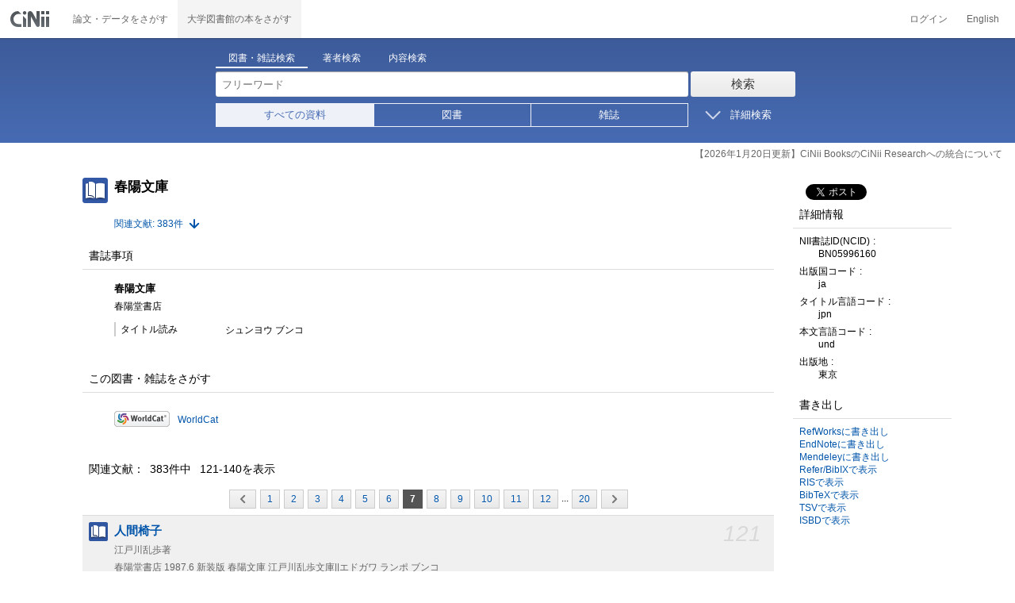

--- FILE ---
content_type: text/html;charset=UTF-8
request_url: https://ci.nii.ac.jp/ncid/BN05996160?p=7
body_size: 10447
content:
<!DOCTYPE html>
<html lang="ja" itemscope itemtype="http://schema.org/Book">
<head>
<script type="text/javascript" src="/books/js/preview.js?V171012"></script>
<script type="text/javascript" src="/books/js/elinklist_disclosure.js?V141104"></script>
	<meta http-equiv="content-type" content="text/html; charset=utf-8" />
	<meta http-equiv="X-UA-Compatible" content="IE=edge,chrome=1" />
	<meta http-equiv="content-style-type" content="text/css" />
	<meta http-equiv="content-script-type" content="text/javascript" />
	<meta name="viewport" content="width=device-width,user-scalable=no" />
	<meta name="format-detection" content="telephone=no">
	<link rel="stylesheet" type="text/css" href="/books/style/slick.css?V190423">
	<link rel="stylesheet" type="text/css" href="/books/style/slick-theme.css?V190423">
	<link rel="stylesheet" type="text/css" href="/books/style/slick-ext.css?V190423">
	<link rel="shortcut icon" href="/books/images/favicon.ico" type="image/vnd.microsoft.icon" />
	<link href="/books/style/cinii.css?V20251017" rel="stylesheet" type="text/css" />
	<script type="text/javascript" src="/books/js/jquery-3.7.1.min.js"></script>
	<script type="text/javascript" src="/books/js/bootstrap.min.js"></script>
	<script type="text/javascript" src="/books/js/cinii.js?V151027"></script>
	<script type="text/javascript" src="/books/js/html5shiv-printshiv.min.js"></script>
	<script type="text/javascript" src="/books/js/respond.min.js"></script>
	<script type="text/javascript" src="/books/js/common.js?V240716"></script>
	<script type="text/javascript" src="/books/js/changeDisplayMode.js?V190913"></script>
	<script type="text/javascript" src="/books/js/transferParameterCir.js?240724"></script>
	<script async src="https://www.googletagmanager.com/gtag/js?id=G-5YXF8KWH9K"></script>
	<link rel="search" type="application/opensearchdescription+xml" title="CiNii Books" href="/books/opensearch/description.xml" />
	<link rel="search" type="application/opensearchdescription+xml" title="CiNii Books - Exact title match" href="/books/opensearch/exact-title.xml" />
	<link rel="search" type="application/opensearchdescription+xml" title="CiNii Books - Author Search" href="/books/opensearch/author.xml" />
	<!--[if IE 8.0]>
	<link rel="stylesheet" type="text/css" href="/books/style/cinii-ie8.css?V151112">
	<![endif]-->

	<title>CiNii 図書 - 春陽文庫</title>
	<link rel="meta" type="application/rdf+xml" title="RDF" href="/ncid/BN05996160.rdf" />
	<link rel="meta" type="application/json" title="JSON-LD 1.0" href="/ncid/BN05996160.json" />
	<link rel="canonical" href="https://ci.nii.ac.jp/ncid/BN05996160" />
	<link rel="amphtml" href="https://ci.nii.ac.jp/ncid/BN05996160.amp" />
	<meta name="dc.title" content="春陽文庫" />
	<meta name="dc.publisher" content="春陽堂書店" />
	<meta name="dc.type" content="book" />
	<meta name="citation_abstract_html_url" content="https://ci.nii.ac.jp/ncid/BN05996160" />
	<meta property="og:title" content="CiNii 図書 - 春陽文庫" />
	<meta property="og:description" content="春陽文庫  春陽堂書店" />
	<meta property="og:type" content="book" />
	<meta property="og:url" content="https://ci.nii.ac.jp/ncid/BN05996160" />
	<meta property="og:site_name" content="CiNii Books" />
	<meta property="fb:admins" content="701886930" />
	<meta name="twitter:card" content="summary" />
	<meta name="twitter:site" content="@cinii_jp" />
	<meta itemprop="name" content="CiNii 図書 - 春陽文庫" />
 	<script type="application/ld+json">
 	{
 	 	"@context": "http://schema.org",
 	 	"@type": "Article",
 	 	"name": "春陽文庫",
 	 	"publisher": {
 	 		"@type":"Organization",
 	 		"name": "春陽堂書店"
 	 	},
 	 	"url": "https://ci.nii.ac.jp/ncid/BN05996160",
 	 	"headline": "春陽文庫"
 	}
 	</script></head>
<body class="books detail with_sidenavi">

<nav class="navbar navbar-header">
	<div class="navbar-topcontent">
		<a href="/books/" id="system_ci_jp" class="navbar-brand headerlogo">CiNii 国立情報学研究所 学術情報ナビゲータ[サイニィ]</a>

		<!--トグルボタンの設置-->
		<button type="button" class="navbar-toggle button-menu collapsed" data-toggle="collapse" data-target="#nav-content">
			メニュー
		</button>
		
		<button type="button" class="navbar-toggle button-search collapsed" data-toggle="collapse" data-target="#searchbox">
			検索
		</button>
	</div><!-- end of div.navbar-topcontent -->

	<div id="nav-content" class="collapse navbar-collapse headermenu">
		<ul class="nav navbar-nav menu-service-list">
			<li><a href="https://cir.nii.ac.jp/" onclick="return transferParameterCir(this, 'https://cir.nii.ac.jp', true, 'cir');" class="menu-service-item"><div>論文・データをさがす</div></a></li>
			<li class="active"><a href="/books/"  class="menu-service-item"><div>大学図書館の本をさがす</div></a></li>
		</ul>

		<ul class="nav navbar-nav menu-utility-list">

					<li><a href="https://auth.cir.nii.ac.jp/user/auth/login?contentsServer=BOOKS" class="menu-utility-item">ログイン</a></li>

			<li><a href="/ncid/BN05996160?p=7&amp;l=en" class="menu-utility-item">English</a></li>

		</ul>
	</div><!-- end of div#nav-content -->
</nav><!-- end of nav.navbar-header -->
	
	<div class="container body-wrap">
	

<div id="searchbox" class="searchbox">

	<div class="book_search searchFormContainer">
		
		<div id ="searchformcontents" class="searchformcontents container-fluid">
			<div class="searchboxheader row">
				
				<div class="col-xs-12 col-sm-10 col-sm-offset-2">
					<div class="tab_index">
						<ul class="tab_index_list">
							<li class="tab_index_item tab_index_item-active">
								<a id="tab-book_search" class="tab-index-content" href="javascript:void(0);" >図書・雑誌検索</a>
							</li>
							<li class=" tab_index_item">
								<a id="tab-author_search" class="tab-index-content" href="javascript:void(0);">著者検索</a>
							</li>
							<li class=" tab_index_item">
								<a id="tab-content_search" class="tab-index-content" href="javascript:void(0);">内容検索</a>
							</li>
						</ul>
					</div>
				</div>
			</div>
			
			<form id="searchbooksform" name="searchbooksform" action="/books/search" method="get" onsubmit="return searchBooks(this, false);">
				<input type="hidden" name="advanced" id="hidden_advanced" value="false" />
				<input type="hidden" name="count" id="hidden_count" value="20" />
				<input type="hidden" name="sortorder" id="hidden_sortorder" value="3" />			
				<div class="row form-tabcontent form-books">

					<div class="col-xs-12 col-sm-10 col-sm-offset-2">
						<div class="row row-textform">
							<div class="col-xs-9 col-sm-9 col-form">
								<input type="text" name="q" id="freetextbox" class="main_srchterm searchforminput" value="" onkeypress="return submitByEnter(this);" placeholder="フリーワード" />
							</div>
							<div class="col-xs-3 col-sm-3">
								<button class="btn searchbtn" id="book_srchbtn_nrml" alt="検索" value="" onclick="return searchBooks(this.form, false);" type="submit">検索</button>
							</div>
							
						</div>
					</div>
					
					<div class="col-xs-12 col-sm-10 col-sm-offset-2">
						<div class="row filter_radiobtnbox">
							<div class="col-xs-12 col-sm-9 filter_segmentControl">
								<div class="row">
									<div class="col-xs-12 col-sm-2 filter_radiobtnbox-segmentarea1">
										<label for="filter_all_advanced" class="segment1 checked"><input type="radio" name="type" value="0" id="filter_all_advanced" checked="checked" />すべての資料</label>
									</div>
									<div class="col-xs-12 col-sm-3 filter_radiobtnbox-segmentarea2">
										<label for="filter_fulltext_advanced" class="segment2"><input type="radio" name="type" value="1" id="filter_fulltext_advanced"  />図書</label>
									</div>
									<div class="col-xs-12 col-sm-7 filter_radiobtnbox-segmentarea3">
										<label for="filter_includeLinks_advanced" class="segment3"><input type="radio" name="type" value="2" id="filter_includeLinks_advanced" />雑誌</label>
									</div>
								</div>
							</div>
							<div class="col-xs-12 col-sm-3 advsearchbtn-area">
								<a id="btn-toggle-advsearch-top" class="btn-toggle-advsearch collapsed" data-toggle="collapse" data-target="#advanced_search"><span class="btn-toggle-advsearch-label">詳細検索</span></a>
							</div>
						</div>
					</div>
					
					<div id="advanced_search" class="col-xs-12 col-sm-12 advanced_search">
						<div class="row">
							<div class="col-xs-12 col-sm-12">
								<div class="row row-textform">
									<div class="col-xs-12 col-sm-2 searchformlabel"><label for="sopt1">タイトル</label></div>
									<div class="col-xs-12 col-sm-5 col-form"><input type="text" id="sopt1" name="title" class="searchforminput" onkeypress="return submitByEnter(this);" value="" /></div>
									<div class="col-xs-12 col-sm-5 col-form advinput_chk">
										<label for="exact_title"><input type="checkbox" class="cb" id="exact_title" name="title_exact" value="true" >タイトル完全一致</label>
										<label for="include_utl"><input type="checkbox" class="cb" id="include_utl" name="include_utl" value="true" >統一タイトルを含む</label>
									</div>
								</div>
							</div>
							<div class="col-xs-12 col-sm-12">
								<div class="row row-textform">
									<div class="col-xs-12 col-sm-2 searchformlabel"><label for="sopt2">著者名</label></div>
									<div class="col-xs-12 col-sm-5 col-form"><input type="text" id="sopt2" name="author" class="searchforminput" onkeypress="return submitByEnter(this);" value="" /></div>
									<div class="col-xs-12 col-sm-5 col-form advinput_chk">
										<label for="include_alias" class="customCB"><input type="checkbox" class="cb" id="include_alias" name="include_alias" value="true" >別名を含む</label>
									</div>
								</div>
							</div>
							<div class="col-xs-12 col-sm-4">
								<div class="row row-textform">
									<div class="col-xs-12 col-sm-6 searchformlabel"><label for="sopt3">著者ID</label></div>
									<div class="col-xs-12 col-sm-6 col-form"><input type="text" id="sopt3" name="authorid" class="searchforminput" onkeypress="return submitByEnter(this);" value="" /></div>
								</div>
							</div>
							<div class="col-xs-12 col-sm-4">
								<div class="row row-textform">
									<div class="col-xs-12 col-sm-5 searchformlabel"><label for="sopt4">統一タイトルID</label></div>
									<div class="col-xs-12 col-sm-7 col-form"><input type="text" id="sopt4" name="utid" class="searchforminput" onkeypress="return submitByEnter(this);" value="" /></div>
								</div>
							</div>
							<div class="col-xs-12 col-sm-4">
								<div class="row row-textform">
									<div class="col-xs-12 col-sm-5 searchformlabel"><label for="sopt5">出版者</label></div>
									<div class="col-xs-12 col-sm-7 col-form"><input type="text" id="sopt5" name="publisher" class="searchforminput" onkeypress="return submitByEnter(this);" value="" /></div>
								</div>
							</div>
							<div class="col-xs-12 col-sm-4">
								<div class="row row-textform">
									<div class="col-xs-12 col-sm-6 searchformlabel"><label for="sopt6">ISBN</label></div>
									<div class="col-xs-12 col-sm-6 col-form"><input type="text" id="sopt6" name="isbn" class="searchforminput" onkeypress="return submitByEnter(this);" value="" /></div>
								</div>
							</div>
							<div class="col-xs-12 col-sm-4">
								<div class="row row-textform">
									<div class="col-xs-12 col-sm-5 searchformlabel"><label for="sopt7">ISSN</label></div>
									<div class="col-xs-12 col-sm-7 col-form"><input type="text" id="sopt7" name="issn" class="searchforminput" onkeypress="return submitByEnter(this);" value="" /></div>
								</div>
							</div>
							<div class="col-xs-12 col-sm-4">
								<div class="row row-textform">
									<div class="col-xs-12 col-sm-5 searchformlabel"><label for="sopt8">NCID</label></div>
									<div class="col-xs-12 col-sm-7 col-form"><input type="text" id="sopt8" name="ncid" class="searchforminput" onkeypress="return submitByEnter(this);" value="" /></div>
								</div>
							</div>
							<div class="col-xs-12 col-sm-4">
								<div class="row row-textform">
									<div class="col-xs-12 col-sm-6 searchformlabel"><label for="sopt9">件名</label></div>
									<div class="col-xs-12 col-sm-6 col-form"><input type="text" id="sopt9" name="subject" class="searchforminput" onkeypress="return submitByEnter(this);" value="" /></div>
								</div>
							</div>
							<div class="col-xs-12 col-sm-4">
								<div class="row row-textform">
									<div class="col-xs-12 col-sm-5 searchformlabel"><label for="sopt10">分類</label></div>
									<div class="col-xs-12 col-sm-7 col-form"><input type="text" id="sopt10" name="clas" class="searchforminput" onkeypress="return submitByEnter(this);" value="" /></div>
								</div>
							</div>
							<div class="col-xs-12 col-sm-4">
								<div class="row row-textform">
									<div class="col-xs-12 col-sm-5 searchformlabel"><label for="sopt11">注記</label></div>
									<div class="col-xs-12 col-sm-7 col-form"><input type="text" id="sopt11" name="note" class="searchforminput" onkeypress="return submitByEnter(this);" value="" /></div>
								</div>
							</div>
							<div class="col-xs-12 col-sm-4">
								<div class="row row-textform">
									<div class="col-xs-12 col-sm-6 searchformlabel"><label for="slct-typecode-gmd">資料種別</label></div>
									<div class="col-xs-12 col-sm-6 col-form">
										<select name="gmd" class="slct-typecode searchforminput" id="slct-typecode-gmd">
											<option value="">すべての資料種別</option>
											<option value="_">図書・雑誌</option>
											<option value="a">地図資料</option>
											<option value="b">文字資料（点字）</option>
											<option value="c">楽譜（印刷）</option>
											<option value="d">文字資料（書写資料）</option>
											<option value="e">地図（書写資料）</option>
											<option value="f">楽譜（書写資料）</option>
											<option value="g">静止画像（投影）</option>
											<option value="h">マイクロ形態</option>
											<option value="k">静止画像（非投影）</option>
											<option value="m">映画</option>
											<option value="s">録音資料（音楽）</option>
											<option value="t">録音資料（非音楽）</option>
											<option value="v">ビデオレコード</option>
											<option value="w">機械可読データファイル</option>
											<option value="x">3次元工芸品,自然の事物</option>
											<option value="y">キット</option>
										</select>
									</div>
								</div>
							</div>
							<div class="col-xs-12 col-sm-4">
								<div class="row row-textform">
									<div class="col-xs-12 col-sm-5 searchformlabel"><label for="sopt13">言語種別</label></div>
									<div class="col-xs-12 col-sm-7 col-form">
										<div class="langControls">
										<span class="langselect">
											<select name="lang1" class="slct-langcode searchforminput">
												<option value="">すべての言語</option>
												<option value="jpn">日本語</option>
												<option value="eng">英語</option>
												<option value="ger">ドイツ語</option>
												<option value="fre">フランス語</option>
												<option value="chi">中国語</option>
												<option value="rus">ロシア語</option>
												<option value="spa">スペイン語</option>
												<option value="ita">イタリア語</option>
												<option value="kor">韓国・朝鮮語</option>
												<option value="ara">アラビア語</option>
											</select>
										</span>
										<span class="langcode"><input type="text" id="sopt13" name="lang" class="searchforminput" onkeypress="return submitByEnter(this);" value="" placeholder="コード" /></span>	
										</div>
									</div>
								</div>
							</div>
							<div class="col-xs-12 col-sm-4">
								<div class="row row-textform">
									<div class="col-xs-12 col-sm-5 searchformlabel"><label for="sopt14">出版年</label></div>
									<div class="col-xs-12 col-sm-7 ">
										<input type="text" id="sopt14" name="year_from" class="degreeconferment_year" onkeypress="return submitByEnter(this);" maxlength="4" value="" />
										<span class="unit">年から</span>
										<input type="text" id="sopt14-2" name="year_to" class="degreeconferment_year" maxlength="4" onkeypress="return submitByEnter(this);" value="" />
										<span class="unit">年まで</span>
									</div>
								</div>
							</div>
							<div class="col-xs-12 col-sm-4">
								<div class="row row-textform">
									<div class="col-xs-12 col-sm-6 searchformlabel"><label for="sopt15">図書館ID</label></div>
									<div class="col-xs-12 col-sm-6 col-form"><input type="text" id="sopt15" name="fano" class="searchforminput" onkeypress="return submitByEnter(this);" value="" /></div>
								</div>
							</div>
							<div class="col-xs-12 col-sm-4">
								<div class="row row-textform">
									<div class="col-xs-12 col-sm-5 searchformlabel"><label for="sopt16">機関ID</label></div>
									<div class="col-xs-12 col-sm-7 "><input type="text" id="sopt16" name="kid" class="searchforminput" onkeypress="return submitByEnter(this);" value="" /></div>
								</div>
							</div>
							<div class="col-xs-12 col-sm-4">
								<div class="row row-textform">
									<div class="col-xs-12 col-sm-5 searchformlabel"><label for="sopt17">地域</label></div>
									<div class="col-xs-12 col-sm-7 col-form">
										<select name="area" class="slct-kencode searchforminput" id="sopt17">
											<option value="">すべての地域</option>
											<option value="01" class="ken">北海道</option>
											<option value="02 03 04 05 06 07 " class="region">東北地方</option>
											<option value="02" class="ken">青森</option>
											<option value="03" class="ken">岩手</option>
											<option value="04" class="ken">宮城</option>
											<option value="05" class="ken">秋田</option>
											<option value="06" class="ken">山形</option>
											<option value="07" class="ken">福島</option>
											<option value="08 09 10 11 12 13 14 " class="region">関東地方</option>
											<option value="08" class="ken">茨城</option>
											<option value="09" class="ken">栃木</option>
											<option value="10" class="ken">群馬</option>
											<option value="11" class="ken">埼玉</option>
											<option value="12" class="ken">千葉</option>
											<option value="13" class="ken">東京</option>
											<option value="14" class="ken">神奈川</option>
											<option value="15 16 17 18 19 20 " class="region">北陸・甲信越地方</option>
											<option value="15" class="ken">新潟</option>
											<option value="16" class="ken">富山</option>
											<option value="17" class="ken">石川</option>
											<option value="18" class="ken">福井</option>
											<option value="19" class="ken">山梨</option>
											<option value="20" class="ken">長野</option>
											<option value="21 22 23 24 " class="region">東海地方</option>
											<option value="21" class="ken">岐阜</option>
											<option value="22" class="ken">静岡</option>
											<option value="23" class="ken">愛知</option>
											<option value="24" class="ken">三重</option>
											<option value="25 26 27 28 29 30 " class="region">関西地方</option>
											<option value="25" class="ken">滋賀</option>
											<option value="26" class="ken">京都</option>
											<option value="27" class="ken">大阪</option>
											<option value="28" class="ken">兵庫</option>
											<option value="29" class="ken">奈良</option>
											<option value="30" class="ken">和歌山</option>
											<option value="31 32 33 34 35 36 37 38 39 " class="region">中国・四国地方</option>
											<option value="31" class="ken">鳥取</option>
											<option value="32" class="ken">島根</option>
											<option value="33" class="ken">岡山</option>
											<option value="34" class="ken">広島</option>
											<option value="35" class="ken">山口</option>
											<option value="36" class="ken">徳島</option>
											<option value="37" class="ken">香川</option>
											<option value="38" class="ken">愛媛</option>
											<option value="39" class="ken">高知</option>
											<option value="40 41 42 43 44 45 46 47 " class="region">九州・沖縄地方</option>
											<option value="40" class="ken">福岡</option>
											<option value="41" class="ken">佐賀</option>
											<option value="42" class="ken">長崎</option>
											<option value="43" class="ken">熊本</option>
											<option value="44" class="ken">大分</option>
											<option value="45" class="ken">宮崎</option>
											<option value="46" class="ken">鹿児島</option>
											<option value="47" class="ken">沖縄</option>
											<option value="151 152 153 " class="region">アジア地域</option>
											<option value="151" class="ken">韓国</option>
											<option value="152" class="ken">中国</option>
											<option value="153" class="ken">タイ</option>
											<option value="254 255 256 257 258 259 260 261 " class="region">ヨーロッパ地域</option>
											<option value="254" class="ken">イギリス</option>
											<option value="255" class="ken">ドイツ</option>
											<option value="256" class="ken">スイス</option>
											<option value="257" class="ken">フランス</option>
											<option value="258" class="ken">ベルギー</option>
											<option value="259" class="ken">オランダ</option>
											<option value="260" class="ken">スウェーデン</option>
											<option value="261" class="ken">ノルウェー</option>
											<option value="362 " class="region">北米地域</option>
											<option value="362" class="ken">アメリカ</option>
											<option value="__" class="region">その他海外</option>
										</select>
									</div>
								</div>
							</div>
							
							<div class="col-xs-12 col-sm-12">
								<div class="row row-textform">
									<div class="col-xs-12 col-sm-2 searchformlabel"></div>
									<div class="col-xs-12 col-sm-10 col-form advinput_chk chk-keep-condition">
										<label for="chk_keep_condition"><input name="keep_condition" class="cb" id="chk_keep_condition" type="checkbox" value="true"  />図書館ID・機関ID・地域を記憶する</label>
										<input name="update_keep" type="hidden" value="true">
										<script type="text/javascript">
											//<![CDATA[
												document.write("<label for=\"script_r2k_advanced\"><input type=\"checkbox\" class=\"cb\" id=\"script_r2k_advanced\"/>ローマ字をカナに変換 </label>");
											//]]>
										</script>
									</div>
								</div>
							</div>
						
							<div class="col-xs-12 visible-xs-block text-center">
								<button class="btn searchbtn" onclick="return searchBooks(this.form, false);" type="submit">検索</button>
							</div>
	
							<div id="btn-toggle-advsearch-bottom" class="col-xs-12 visible-xs-block advsearchbtn-area">
								<a class="btn-toggle-advsearch collapsed" data-toggle="collapse" data-target="#advanced_search"><span class="btn-toggle-advsearch-label">閉じる</span></a>
							</div>
						</div>
					</div>
				</div>
			</form>			<form id="searchnamesform" name="searchnamesform" action="/books/author" method="get" onsubmit="return searchNames(this, false);">
				<input type="hidden" name="count" value="20" />
				<input type="hidden" name="sortorder" value="2" />
				<div class="row form-tabcontent form-author">
					<div class="col-xs-12 col-sm-10 col-sm-offset-2">
						<div class="row row-textform">
							<div class="col-xs-9 col-sm-9 col-form">
								<input type="text" name="name" id="authname_textbox" class="main_srchterm searchforminput" onkeypress="return submitByEnter(this);" value="" placeholder="著者名" />
							</div>
							<div class="col-xs-3 col-sm-3">
								<button class="btn searchbtn" onclick="return searchNames(this.form, false);" type="submit">検索</button>
							</div>
						</div>
					</div>
				</div>
			</form>
			<form id="searchcontentsform" name="searchcontentsform" action="/books/contents" method="get" onsubmit="return searchContents(this, false);">
				<input type="hidden" name="count" value="20" >
				<input type="hidden" name="sortorder" value="3" >
				<div class="row form-tabcontent form-content">
					<div class="col-xs-12 col-sm-10 col-sm-offset-2">
						<div class="row row-textform">
							<div class="col-xs-9 col-sm-9 col-form">
								<input type="text" name="contents" id="contents_textbox" class="main_srchterm searchforminput" onkeypress="return submitByEnter(this);" value="" placeholder="フリーワード" />
							</div>
							<div class="col-xs-3 col-sm-3">
								<button class="btn searchbtn" onclick="return searchContents(this.form, false);" type="submit">検索</button>
							</div>
						</div>
					</div>
				</div>
			</form>
		</div>		
	</div>
</div>
<script type="text/javascript" src="/books/js/searchbox_disclosure.js?V240716"></script>
<script type="text/javascript" src="/books/js/utils.js?V190913"></script>
<script type="text/javascript">
	window.initSearchBox('book', false);
</script>
		<div class="servicestop_information"><div id="servicestop_information">
<ul><li><a href="https://support.nii.ac.jp/ja/cir/cib_integration">【2026年1月20日更新】CiNii BooksのCiNii Researchへの統合について</a></li>
</ul>
</div>

</div>

		<div class="container-hasSubnav">	
			<div class="maincontents">
				<div id="itemdatatext"  class="itemdatatext">
					<div class="itemheading paperdata">

						<h1 class="book_class entry-title">
							<span>春陽文庫</span>
						</h1>

						<div  id="authors" class="authorsContainer hidden-xs">
							<ul>
							</ul>
						</div><!-- end of div#authors -->
						
						<div id="numofrelateditem">
							<ul>
								<li class="referencelink"><a href="#ref">関連文献: 383件</a></li>
							</ul>
						</div>
					</div><!-- end of div.itemheading -->

					
					<div class="sectionofdata visible-xs">
						<h2 class="heading">著者</h2>
						<div class="authorsContainer">
							<ul class="row">
							</ul>
						</div>
					</div><!-- end of div.sectionofdata -->

					<div class="sectionofdata">
						<h2 class="heading">書誌事項</h2>
						<div class="dataContainer bibliographicdata">
							<p class="bblp-title trd">春陽文庫</p>
							<p class="bblp-author al"></p>
							<p class="bblp-series ptbtr-ptbno"></p>
							<p class="bblp-publish publ-pubdt">春陽堂書店</p>
							<ul class="bblp-vols vlsr clearfix">

							</ul>
							<p class="bblp-type gmd"></p>

							<dl class="bblp-othertitle trr lowlv-section">
								<dt>タイトル読み</dt>
								<dd>
									<p>シュンヨウ ブンコ</p>
								</dd>
							</dl>
						</div>
					</div><!-- end of div.sectionofdata -->

					<div class="sectionofdata" id="srch_fulltext">
						<h2 class="heading">この図書・雑誌をさがす</h2>
						<div class="dataContainer externallink" id="externallink">
							<ul class="clearfix">
								<li class="externallinkL worldcat" style="background:transparent url('/books/images/exbanner-worldcat.png') left  no-repeat;"><a target="_blank" href="https://search.worldcat.org/search?q=%E6%98%A5%E9%99%BD%E6%96%87%E5%BA%AB" onclick="gtag('event', 'click', {'event_category': 'access', 'event_action': 'click', 'event_label': 'Search-WorldCat'});">WorldCat</a></li>
							</ul>
						</div>
					</div><!-- end of div.sectionofdata -->




					<div class="sectionofdata">
						<div class="listheading">
							<h2 id="ref" class="heading">関連文献：&ensp;383件中 &ensp;121-140を表示</h2>


	<div class="paging paging-top">
		<ul class="paginglist">

			<li class="pagingitem visible-xs-inline"><a href="/ncid/BN05996160?p=1" class="paging_first btn pagingbtn" title="先頭へ"><span class="iconlabel"></span></a></li>
			<li class="pagingitem"><a href="/ncid/BN05996160?p=6" class="paging_prev btn pagingbtn" rel="prev" title="前へ"><span class="iconlabel"></span></a></li>

			<li class="pagingitem hidden-xs"><a href="/ncid/BN05996160?p=1" class="btn pagingbtn">1</a></li>

			<li class="pagingitem hidden-xs"><a href="/ncid/BN05996160?p=2" class="btn pagingbtn">2</a></li>
			<li class="pagingitem hidden-xs"><a href="/ncid/BN05996160?p=3" class="btn pagingbtn">3</a></li>
			<li class="pagingitem hidden-xs"><a href="/ncid/BN05996160?p=4" class="btn pagingbtn">4</a></li>
			<li class="pagingitem hidden-xs"><a href="/ncid/BN05996160?p=5" class="btn pagingbtn">5</a></li>
			<li class="pagingitem hidden-xs"><a href="/ncid/BN05996160?p=6" class="btn pagingbtn">6</a></li>
			<li class="pagingitem hidden-xs"><span class="btn pagingbtn currentpage">7</span></li>
			<li class="pagingitem hidden-xs"><a href="/ncid/BN05996160?p=8" class="btn pagingbtn">8</a></li>
			<li class="pagingitem hidden-xs"><a href="/ncid/BN05996160?p=9" class="btn pagingbtn">9</a></li>
			<li class="pagingitem hidden-xs"><a href="/ncid/BN05996160?p=10" class="btn pagingbtn">10</a></li>
			<li class="pagingitem hidden-xs"><a href="/ncid/BN05996160?p=11" class="btn pagingbtn">11</a></li>
			<li class="pagingitem hidden-xs"><a href="/ncid/BN05996160?p=12" class="btn pagingbtn">12</a></li>

			<li class="pagingitem hidden-xs">...</li>

			<li class="pagingitem hidden-xs"><a href="/ncid/BN05996160?p=20" class="btn pagingbtn">20</a></li>

			<li class="pagingitem visible-xs-inline"><span class="pagingIndicator">7&ensp;/&ensp;20</span></li>

			<li class="pagingitem"><a href="/ncid/BN05996160?p=8" class="paging_next btn pagingbtn" rel="next" title="次へ"><span class="iconlabel"></span></a></li>
			<li class="pagingitem visible-xs-inline"><a href="/ncid/BN05996160?p=20" class="paging_end btn pagingbtn" title="最後へ"><span class="iconlabel"></span></a></li>
		
		</ul>
	</div>
	<!--end of div.paging-->
						</div>
						<div class="listContainer related-article_list">
							<ul>
								<li class="oddline">
									<div class="listitem xfolkentry">	
										<div class="list_number hidden-xs">121</div>
										<dl class="book_class">
											<dt class="item_mainTitle item_title trd">
												<a href="/ncid/BN1444208X" class="taggedlink">人間椅子</a>
											</dt>
											<dd>
												<p class="item_subData item_authordata">江戸川乱歩著</p>
												<p class="item_data item_publishdata">
													<span class="pblc">春陽堂書店</span>
													<span class="pblcdt">1987.6</span>
													<span class="ed">新装版</span>
													<span class="ptblt-nmetc">春陽文庫
江戸川乱歩文庫||エドガワ ランポ ブンコ</span>
												</p>
												<p class="item_data item_bibotherdata">
													
												</p>
												<p class="item_data item_librarynum">所蔵館11館</p>
											</dd>
										</dl>
									</div><!--end of div.listitem-->
								</li>
								<li class="evenline">
									<div class="listitem xfolkentry">	
										<div class="list_number hidden-xs">122</div>
										<dl class="book_class">
											<dt class="item_mainTitle item_title trd">
												<a href="/ncid/BN14440823" class="taggedlink">パノラマ島奇談</a>
											</dt>
											<dd>
												<p class="item_subData item_authordata">江戸川乱歩著</p>
												<p class="item_data item_publishdata">
													<span class="pblc">春陽堂書店</span>
													<span class="pblcdt">1987.6</span>
													<span class="ed">新装版</span>
													<span class="ptblt-nmetc">春陽文庫
江戸川乱歩文庫||エドガワ ランポ ブンコ</span>
												</p>
												<p class="item_data item_bibotherdata">
													
												</p>
												<p class="item_data item_librarynum">所蔵館14館</p>
											</dd>
										</dl>
									</div><!--end of div.listitem-->
								</li>
								<li class="oddline">
									<div class="listitem xfolkentry">	
										<div class="list_number hidden-xs">123</div>
										<dl class="book_class">
											<dt class="item_mainTitle item_title trd">
												<a href="/ncid/BN14440481" class="taggedlink">陰獣</a>
											</dt>
											<dd>
												<p class="item_subData item_authordata">江戸川乱歩著</p>
												<p class="item_data item_publishdata">
													<span class="pblc">春陽堂書店</span>
													<span class="pblcdt">1987.6</span>
													<span class="ed">新装版</span>
													<span class="ptblt-nmetc">春陽文庫
江戸川乱歩文庫||エドガワ ランポ ブンコ</span>
												</p>
												<p class="item_data item_bibotherdata">
													
												</p>
												<p class="item_data item_librarynum">所蔵館13館</p>
											</dd>
										</dl>
									</div><!--end of div.listitem-->
								</li>
								<li class="evenline">
									<div class="listitem xfolkentry">	
										<div class="list_number hidden-xs">124</div>
										<dl class="book_class">
											<dt class="item_mainTitle item_title trd">
												<a href="/ncid/BN14417526" class="taggedlink">屋根裏の散歩者</a>
											</dt>
											<dd>
												<p class="item_subData item_authordata">江戸川乱歩著</p>
												<p class="item_data item_publishdata">
													<span class="pblc">春陽堂書店</span>
													<span class="pblcdt">1987.6</span>
													<span class="ed">新装版</span>
													<span class="ptblt-nmetc">春陽文庫
江戸川乱歩文庫||エドガワ ランポ ブンコ</span>
												</p>
												<p class="item_data item_bibotherdata">
													
												</p>
												<p class="item_data item_librarynum">所蔵館11館</p>
											</dd>
										</dl>
									</div><!--end of div.listitem-->
								</li>
								<li class="oddline">
									<div class="listitem xfolkentry">	
										<div class="list_number hidden-xs">125</div>
										<dl class="book_class">
											<dt class="item_mainTitle item_title trd">
												<a href="/ncid/BN14417413" class="taggedlink">黄金仮面</a>
											</dt>
											<dd>
												<p class="item_subData item_authordata">江戸川乱歩著</p>
												<p class="item_data item_publishdata">
													<span class="pblc">春陽堂書店</span>
													<span class="pblcdt">1987.9</span>
													<span class="ed">新装版</span>
													<span class="ptblt-nmetc">春陽文庫
江戸川乱歩文庫||エドガワ ランポ ブンコ</span>
												</p>
												<p class="item_data item_bibotherdata">
													
												</p>
												<p class="item_data item_librarynum">所蔵館11館</p>
											</dd>
										</dl>
									</div><!--end of div.listitem-->
								</li>
								<li class="evenline">
									<div class="listitem xfolkentry">	
										<div class="list_number hidden-xs">126</div>
										<dl class="book_class">
											<dt class="item_mainTitle item_title trd">
												<a href="/ncid/BN14417173" class="taggedlink">吸血鬼</a>
											</dt>
											<dd>
												<p class="item_subData item_authordata">江戸川乱歩著</p>
												<p class="item_data item_publishdata">
													<span class="pblc">春陽堂書店</span>
													<span class="pblcdt">1987.9</span>
													<span class="ed">新装版</span>
													<span class="ptblt-nmetc">春陽文庫
江戸川乱歩文庫||エドガワ ランポ ブンコ</span>
												</p>
												<p class="item_data item_bibotherdata">
													
												</p>
												<p class="item_data item_librarynum">所蔵館10館</p>
											</dd>
										</dl>
									</div><!--end of div.listitem-->
								</li>
								<li class="oddline">
									<div class="listitem xfolkentry">	
										<div class="list_number hidden-xs">127</div>
										<dl class="book_class">
											<dt class="item_mainTitle item_title trd">
												<a href="/ncid/BC1189159X" class="taggedlink">実録西郷隆盛</a>
											</dt>
											<dd>
												<p class="item_subData item_authordata">一色次郎著</p>
												<p class="item_data item_publishdata">
													<span class="pblc">春陽堂書店</span>
													<span class="pblcdt">1987.10</span>
													
													<span class="ptblt-nmetc">春陽文庫
2685</span>
												</p>
												<p class="item_data item_bibotherdata">
													
												</p>
												<p class="item_data item_librarynum">所蔵館1館</p>
											</dd>
										</dl>
									</div><!--end of div.listitem-->
								</li>
								<li class="evenline">
									<div class="listitem xfolkentry">	
										<div class="list_number hidden-xs">128</div>
										<dl class="book_class">
											<dt class="item_mainTitle item_title trd">
												<a href="/ncid/BA73489630" class="taggedlink">猟奇の果</a>
											</dt>
											<dd>
												<p class="item_subData item_authordata">江戸川乱歩著</p>
												<p class="item_data item_publishdata">
													<span class="pblc">春陽堂書店</span>
													<span class="pblcdt">1987.8</span>
													
													<span class="ptblt-nmetc">春陽文庫
1870 . 江戸川乱歩文庫||エドガワ ランポ ブンコ</span>
												</p>
												<p class="item_data item_bibotherdata">
													<span class="vlsr">: 新装</span>
												</p>
												<p class="item_data item_librarynum">所蔵館3館</p>
											</dd>
										</dl>
									</div><!--end of div.listitem-->
								</li>
								<li class="oddline">
									<div class="listitem xfolkentry">	
										<div class="list_number hidden-xs">129</div>
										<dl class="book_class">
											<dt class="item_mainTitle item_title trd">
												<a href="/ncid/BA64413627" class="taggedlink">若さま隠密帳</a>
											</dt>
											<dd>
												<p class="item_subData item_authordata">颯手達治著</p>
												<p class="item_data item_publishdata">
													<span class="pblc">春陽堂書店</span>
													<span class="pblcdt">1987.3</span>
													
													<span class="ptblt-nmetc">春陽文庫
</span>
												</p>
												<p class="item_data item_bibotherdata">
													<span class="vlsr">改装版</span>
												</p>
												<p class="item_data item_librarynum">所蔵館2館</p>
											</dd>
										</dl>
									</div><!--end of div.listitem-->
								</li>
								<li class="evenline">
									<div class="listitem xfolkentry">	
										<div class="list_number hidden-xs">130</div>
										<dl class="book_class">
											<dt class="item_mainTitle item_title trd">
												<a href="/ncid/BA31294001" class="taggedlink">若さま昼寝隠密</a>
											</dt>
											<dd>
												<p class="item_subData item_authordata">颯手達治著</p>
												<p class="item_data item_publishdata">
													<span class="pblc">春陽堂書店</span>
													<span class="pblcdt">1987.1</span>
													
													<span class="ptblt-nmetc">春陽文庫
</span>
												</p>
												<p class="item_data item_bibotherdata">
													
												</p>
												
											</dd>
										</dl>
									</div><!--end of div.listitem-->
								</li>
								<li class="oddline">
									<div class="listitem xfolkentry">	
										<div class="list_number hidden-xs">131</div>
										<dl class="book_class">
											<dt class="item_mainTitle item_title trd">
												<a href="/ncid/BA30533639" class="taggedlink">三角館の恐怖</a>
											</dt>
											<dd>
												<p class="item_subData item_authordata">江戸川乱歩著</p>
												<p class="item_data item_publishdata">
													<span class="pblc">春陽堂書店</span>
													<span class="pblcdt">1987.4</span>
													<span class="ed">新装版</span>
													<span class="ptblt-nmetc">春陽文庫
江戸川乱歩文庫||エドガワ ランポ ブンコ</span>
												</p>
												<p class="item_data item_bibotherdata">
													
												</p>
												<p class="item_data item_librarynum">所蔵館7館</p>
											</dd>
										</dl>
									</div><!--end of div.listitem-->
								</li>
								<li class="evenline">
									<div class="listitem xfolkentry">	
										<div class="list_number hidden-xs">132</div>
										<dl class="book_class">
											<dt class="item_mainTitle item_title trd">
												<a href="/ncid/BA31293858" class="taggedlink">うきぐさ浪人</a>
											</dt>
											<dd>
												<p class="item_subData item_authordata">陣出達朗著</p>
												<p class="item_data item_publishdata">
													<span class="pblc">春陽堂書店</span>
													<span class="pblcdt">1986.7</span>
													
													<span class="ptblt-nmetc">春陽文庫
</span>
												</p>
												<p class="item_data item_bibotherdata">
													<span class="vlsr">上 , 下</span>
												</p>
												
											</dd>
										</dl>
									</div><!--end of div.listitem-->
								</li>
								<li class="oddline">
									<div class="listitem xfolkentry">	
										<div class="list_number hidden-xs">133</div>
										<dl class="book_class">
											<dt class="item_mainTitle item_title trd">
												<a href="/ncid/BA31293698" class="taggedlink">江戸上方同心双六</a>
											</dt>
											<dd>
												<p class="item_subData item_authordata">島田一男著</p>
												<p class="item_data item_publishdata">
													<span class="pblc">春陽堂書店</span>
													<span class="pblcdt">1986.12</span>
													
													<span class="ptblt-nmetc">春陽文庫
</span>
												</p>
												<p class="item_data item_bibotherdata">
													
												</p>
												<p class="item_data item_librarynum">所蔵館1館</p>
											</dd>
										</dl>
									</div><!--end of div.listitem-->
								</li>
								<li class="evenline">
									<div class="listitem xfolkentry">	
										<div class="list_number hidden-xs">134</div>
										<dl class="book_class">
											<dt class="item_mainTitle item_title trd">
												<a href="/ncid/BN14382589" class="taggedlink">縁切寺千一夜</a>
											</dt>
											<dd>
												<p class="item_subData item_authordata">陣出達朗著</p>
												<p class="item_data item_publishdata">
													<span class="pblc">春陽堂書店</span>
													<span class="pblcdt">1984.12</span>
													
													<span class="ptblt-nmetc">春陽文庫
</span>
												</p>
												<p class="item_data item_bibotherdata">
													
												</p>
												<p class="item_data item_librarynum">所蔵館1館</p>
											</dd>
										</dl>
									</div><!--end of div.listitem-->
								</li>
								<li class="oddline">
									<div class="listitem xfolkentry">	
										<div class="list_number hidden-xs">135</div>
										<dl class="book_class">
											<dt class="item_mainTitle item_title trd">
												<a href="/ncid/BB15247755" class="taggedlink">自殺の部屋</a>
											</dt>
											<dd>
												<p class="item_subData item_authordata">島田一男著</p>
												<p class="item_data item_publishdata">
													<span class="pblc">春陽堂書店</span>
													<span class="pblcdt">1961.7</span>
													
													<span class="ptblt-nmetc">春陽文庫
</span>
												</p>
												<p class="item_data item_bibotherdata">
													
												</p>
												<p class="item_data item_librarynum">所蔵館1館</p>
											</dd>
										</dl>
									</div><!--end of div.listitem-->
								</li>
								<li class="evenline">
									<div class="listitem xfolkentry">	
										<div class="list_number hidden-xs">136</div>
										<dl class="book_class">
											<dt class="item_mainTitle item_title trd">
												<a href="/ncid/BA72457956" class="taggedlink">暗く重き復讐 : 邪馬台国殺人事件</a>
											</dt>
											<dd>
												<p class="item_subData item_authordata">黒木曜之助著</p>
												<p class="item_data item_publishdata">
													<span class="pblc">春陽堂書店</span>
													<span class="pblcdt">1984.7</span>
													
													<span class="ptblt-nmetc">春陽文庫
</span>
												</p>
												<p class="item_data item_bibotherdata">
													
												</p>
												<p class="item_data item_librarynum">所蔵館1館</p>
											</dd>
										</dl>
									</div><!--end of div.listitem-->
								</li>
								<li class="oddline">
									<div class="listitem xfolkentry">	
										<div class="list_number hidden-xs">137</div>
										<dl class="book_class">
											<dt class="item_mainTitle item_title trd">
												<a href="/ncid/BA54585240" class="taggedlink">ほおずき大尽</a>
											</dt>
											<dd>
												<p class="item_subData item_authordata"></p>
												<p class="item_data item_publishdata">
													<span class="pblc">春陽堂書店</span>
													<span class="pblcdt">1973.9</span>
													
													<span class="ptblt-nmetc">春陽文庫
人形佐七捕物帳全集 / 横溝正史著||ニンギョウ サシチ トリモノチョウ ゼンシュウ ; 1</span>
												</p>
												<p class="item_data item_bibotherdata">
													
												</p>
												<p class="item_data item_librarynum">所蔵館1館</p>
											</dd>
										</dl>
									</div><!--end of div.listitem-->
								</li>
								<li class="evenline">
									<div class="listitem xfolkentry">	
										<div class="list_number hidden-xs">138</div>
										<dl class="book_class">
											<dt class="item_mainTitle item_title trd">
												<a href="/ncid/BA49335572" class="taggedlink">使途不明金 : 国税査察官</a>
											</dt>
											<dd>
												<p class="item_subData item_authordata">太田俊夫著</p>
												<p class="item_data item_publishdata">
													<span class="pblc">春陽堂書店</span>
													<span class="pblcdt">1984.4</span>
													
													<span class="ptblt-nmetc">春陽文庫
2556</span>
												</p>
												<p class="item_data item_bibotherdata">
													
												</p>
												<p class="item_data item_librarynum">所蔵館1館</p>
											</dd>
										</dl>
									</div><!--end of div.listitem-->
								</li>
								<li class="oddline">
									<div class="listitem xfolkentry">	
										<div class="list_number hidden-xs">139</div>
										<dl class="book_class">
											<dt class="item_mainTitle item_title trd">
												<a href="/ncid/BA39227267" class="taggedlink">くらやみ婿</a>
											</dt>
											<dd>
												<p class="item_subData item_authordata">横溝正史著</p>
												<p class="item_data item_publishdata">
													<span class="pblc">春陽堂書店</span>
													<span class="pblcdt">1984.5</span>
													
													<span class="ptblt-nmetc">春陽文庫
2014 . 人形佐七捕物帳全集 / 横溝正史著||ニンギョウ サシチ トリモノチョウ ゼンシュウ ; 7</span>
												</p>
												<p class="item_data item_bibotherdata">
													
												</p>
												
											</dd>
										</dl>
									</div><!--end of div.listitem-->
								</li>
								<li class="evenline">
									<div class="listitem xfolkentry">	
										<div class="list_number hidden-xs">140</div>
										<dl class="book_class">
											<dt class="item_mainTitle item_title trd">
												<a href="/ncid/BB1328431X" class="taggedlink">振袖夜叉</a>
											</dt>
											<dd>
												<p class="item_subData item_authordata">高木彬光著</p>
												<p class="item_data item_publishdata">
													<span class="pblc">春陽堂書店</span>
													<span class="pblcdt">1983.10</span>
													
													<span class="ptblt-nmetc">春陽文庫
</span>
												</p>
												<p class="item_data item_bibotherdata">
													
												</p>
												<p class="item_data item_librarynum">所蔵館1館</p>
											</dd>
										</dl>
									</div><!--end of div.listitem-->
								</li>
							</ul>
						</div>


	<div class="paging paging-top">
		<ul class="paginglist">

			<li class="pagingitem visible-xs-inline"><a href="/ncid/BN05996160?p=1" class="paging_first btn pagingbtn" title="先頭へ"><span class="iconlabel"></span></a></li>
			<li class="pagingitem"><a href="/ncid/BN05996160?p=6" class="paging_prev btn pagingbtn" rel="prev" title="前へ"><span class="iconlabel"></span></a></li>

			<li class="pagingitem hidden-xs"><a href="/ncid/BN05996160?p=1" class="btn pagingbtn">1</a></li>

			<li class="pagingitem hidden-xs"><a href="/ncid/BN05996160?p=2" class="btn pagingbtn">2</a></li>
			<li class="pagingitem hidden-xs"><a href="/ncid/BN05996160?p=3" class="btn pagingbtn">3</a></li>
			<li class="pagingitem hidden-xs"><a href="/ncid/BN05996160?p=4" class="btn pagingbtn">4</a></li>
			<li class="pagingitem hidden-xs"><a href="/ncid/BN05996160?p=5" class="btn pagingbtn">5</a></li>
			<li class="pagingitem hidden-xs"><a href="/ncid/BN05996160?p=6" class="btn pagingbtn">6</a></li>
			<li class="pagingitem hidden-xs"><span class="btn pagingbtn currentpage">7</span></li>
			<li class="pagingitem hidden-xs"><a href="/ncid/BN05996160?p=8" class="btn pagingbtn">8</a></li>
			<li class="pagingitem hidden-xs"><a href="/ncid/BN05996160?p=9" class="btn pagingbtn">9</a></li>
			<li class="pagingitem hidden-xs"><a href="/ncid/BN05996160?p=10" class="btn pagingbtn">10</a></li>
			<li class="pagingitem hidden-xs"><a href="/ncid/BN05996160?p=11" class="btn pagingbtn">11</a></li>
			<li class="pagingitem hidden-xs"><a href="/ncid/BN05996160?p=12" class="btn pagingbtn">12</a></li>

			<li class="pagingitem hidden-xs">...</li>

			<li class="pagingitem hidden-xs"><a href="/ncid/BN05996160?p=20" class="btn pagingbtn">20</a></li>

			<li class="pagingitem visible-xs-inline"><span class="pagingIndicator">7&ensp;/&ensp;20</span></li>

			<li class="pagingitem"><a href="/ncid/BN05996160?p=8" class="paging_next btn pagingbtn" rel="next" title="次へ"><span class="iconlabel"></span></a></li>
			<li class="pagingitem visible-xs-inline"><a href="/ncid/BN05996160?p=20" class="paging_end btn pagingbtn" title="最後へ"><span class="iconlabel"></span></a></li>
		
		</ul>
	</div>
	<!--end of div.paging-->
					</div><!--end of div#sectionofdata-->

				</div><!-- end of div.maincontents -->
			</div><!-- end of div.maincontents -->

			<div class="side_navigation">
				<div id="sidenav_inner" class="relateditem">
					<div class="relateditem_section accesscount">
						
					</div>
					<div class="relateditem_section social">
						<ul class="snsb clearfix">
							<li><a href="https://twitter.com/share" class="twitter-share-button" data-lang="ja" data-hashtags="CiNii" data-dnt="true" data-count="vertical">Tweet</a>
<script>!function(d,s,id){var js,fjs=d.getElementsByTagName(s)[0];if(!d.getElementById(id)){js=d.createElement(s);js.id=id;js.src="//platform.twitter.com/widgets.js?charset=utf8";js.charset="UTF-8";fjs.parentNode.insertBefore(js,fjs);}}(document,"script","twitter-wjs");</script>
</li>
							<li><div id="fb-root"></div>
<script>
  window.fbAsyncInit = function() {
    FB.init({
      appId            : '359135477483189',
      autoLogAppEvents : true,
      xfbml            : true,
      version          : 'v2.10'
    });
    FB.AppEvents.logPageView();
  };

  (function(d, s, id){
     var js, fjs = d.getElementsByTagName(s)[0];
     if (d.getElementById(id)) {return;}
     js = d.createElement(s); js.id = id;
     js.src = "//connect.facebook.net/ja_JP/sdk.js";
     fjs.parentNode.insertBefore(js, fjs);
   }(document, 'script', 'facebook-jssdk'));
</script>
<div class="fb-like" data-href="https://ci.nii.ac.jp/ncid/BN05996160" data-colorscheme="light" data-layout="box_count" data-action="like" data-show-faces="false" data-send="false" data-font="arial" width="70"></div>
</li>
						</ul>
					</div>
					<div id="biblio-image" class="relateditem_section biblio-image-hidden"></div>
					
					<div id="biblio-codes" class="relateditem_section papercodes">
						<h2 class="heading">詳細情報</h2>
						<ul class="detailcodeslist">
							<li class="papercodesitem ncid"><dl><dt>NII書誌ID(NCID)</dt><dd>BN05996160</dd></dl></li>
							
							
							<li class="papercodesitem ctr"><dl><dt>出版国コード</dt><dd>ja</dd></dl></li>
							<li class="papercodesitem ctgl"><dl><dt>タイトル言語コード</dt><dd class="ctgl">jpn</dd></dl></li>
							<li class="papercodesitem txtl"><dl><dt>本文言語コード</dt><dd class="txtl">und</dd></dl></li>
							
							<li class="papercodesitem plg"><dl><dt>出版地</dt><dd>東京</dd></dl></li>
							
							

							

						</ul>
					</div><!-- end of div.relateditem_section -->

					<div id="writingformat" class="relateditem_section writingformat">
						<h2 class="heading">書き出し</h2>
						<ul class="exportlist">
							<li><div class="ie_bug_fixer"><a href="/ncid/BN05996160/refworks" target="RefWorksMain" onclick="gtag('event', 'click', {'event_category': 'export', 'event_action': 'click', 'event_label': 'BJDetail-RefWorks'});"">RefWorksに書き出し</a></div></li>
							<li><div class="ie_bug_fixer"><a href="/ncid/BN05996160/endnote" onclick="gtag('event', 'click', {'event_category': 'export', 'event_action': 'click', 'event_label': 'BJDetail-EndNote'});"">EndNoteに書き出し</a></div></li>
							<li><div class="ie_bug_fixer"><a href="/books/redirect?type=mendeley&url=https%3A%2F%2Fwww.mendeley.com%2Fimport%2F%3Furl%3Dhttps%3A%2F%2Fci.nii.ac.jp%2Fncid%2FBN05996160.bib%26format%3Dbib" target="MendeleyMain" onclick="gtag('event', 'click', {'event_category': 'export', 'event_action': 'click', 'event_label': 'BJDetail-Mendeley'});"">Mendeleyに書き出し</a></div></li>
							<li><div class="ie_bug_fixer"><a href="/ncid/BN05996160.bix" target="_blank" onclick="gtag('event', 'click', {'event_category': 'export', 'event_action': 'click', 'event_label': 'BJDetail-Refer-BibIX'});"">Refer/BibIXで表示</a></div></li>
							<li><div class="ie_bug_fixer"><a href="/ncid/BN05996160.ris" target="_blank" onclick="gtag('event', 'click', {'event_category': 'export', 'event_action': 'click', 'event_label': 'BJDetail-RIS'});"">RISで表示</a></div></li>
							<li><div class="ie_bug_fixer"><a href="/ncid/BN05996160.bib" target="_blank" onclick="gtag('event', 'click', {'event_category': 'export', 'event_action': 'click', 'event_label': 'BJDetail-BibTeX'});"">BibTeXで表示</a></div></li>
							<li><div class="ie_bug_fixer"><a href="/ncid/BN05996160.tsv" target="_blank" onclick="gtag('event', 'click', {'event_category': 'export', 'event_action': 'click', 'event_label': 'BJDetail-TSV'});"">TSVで表示</a></div></li>
							<li><div class="ie_bug_fixer"><a href="/ncid/BN05996160.txt" target="_blank" onclick="gtag('event', 'click', {'event_category': 'export', 'event_action': 'click', 'event_label': 'BJDetail-ISBD'});"">ISBDで表示</a></div></li>
						</ul>
					</div>
				</div>
			</div><!-- end of div.side_navigation -->
			
			<a class="gotop center-block visible-xs">
				ページトップへ
			</a>
			
		</div><!-- end of div.container-hasSubnav -->

	</div><!--end of body-wrap-->







<footer class="footer">
	<div class="footer-wrap">
		<div class="displaymode visible-xs">
			<div class="modelist">
				<div class="modeitem">
					<span id="btnSP" class="selected">スマートフォン版</span>
				</div>
				|
				<div class="modeitem">
					<a id="btnPC" href="#" onclick="selectModePc();return false;">PC版</a>
				</div> 
			</div> 
		</div>
		<div class="footer-linkblock ftb-about">
			<ul class="ft-group">
				<li><p class="ft-heading">CiNiiについて</p>
					<ul class="ft-list">
						<li><a href="https://support.nii.ac.jp/ja/cinii/cinii_outline">CiNiiについて</a></li>
						<li><a href="https://support.nii.ac.jp/ja/cir/cir_db">収録刊行物について</a></li>
						<li><a href="https://support.nii.ac.jp/ja/cinii/terms">利用規約・プライバシーポリシー</a></li>
						<li><a href="https://support.nii.ac.jp/ja/cinii/terms">個人情報の扱いについて</a></li>
						<li><a href="https://support.nii.ac.jp/ja/cinii/contact">お問い合わせ</a></li>
						<li><a href="https://www.nii.ac.jp/">国立情報学研究所 (NII)</a></li>
					</ul>
				</li>
			</ul>
		</div>
		<div class="footer-linkblock ftb-help">
			<ul class="ft-group">
				<li><p class="ft-heading">ヘルプ</p>
					<ul class="ft-list">
						<li><p><a href="https://support.nii.ac.jp/ja/cir/manual_outline">CiNii Research</a></p>
						</li>
						<li><p><a href="https://support.nii.ac.jp/ja/cib/manual_outline">CiNii Books - 大学図書館の本をさがす</a></p>
						</li>
						<li><p><a href="https://support.nii.ac.jp/ja/cinii/api/api_outline">メタデータ・API</a></p>
						</li>
					</ul>
				</li>
			</ul>
		</div>
		<div class="footer-linkblock ftb-info">
			<ul class="ft-group">
				<li><p class="ft-heading">新着情報</p>
					<ul class="ft-list">
						<li><a href="https://support.nii.ac.jp/ja/news/cinii">お知らせ</a></li>
						<li><a href="https://support.nii.ac.jp/ja/news/cinii/feed" class="ft-rsslink">RSS</a></li>
						<li><a href="https://twitter.com/cinii_jp">Twitter</a></li>
					</ul>
				</li>
			</ul>
		</div>
		<div class="footer-linkblock ftb-service">
			<ul class="ft-group">
				<li><p class="ft-heading">NIIのコンテンツサービス</p>
					<ul class="ft-list">
						<li><a href="https://kaken.nii.ac.jp/">KAKEN - 科学研究費助成事業データベース</a></li>
						<li><a href="https://irdb.nii.ac.jp/">IRDB - 学術機関リポジトリデータベース</a></li>
						<li><a href="https://reo.nii.ac.jp/">NII-REO - 電子リソースリポジトリ</a></li>
					</ul>
				</li>
			</ul>
		</div>
	</div>
	<div class="footer-logoblock sp">
		<a href="https://www.nii.ac.jp/" class="ft-logoname pc">
			<img src="/books/images/nii-logo-ls-jp.png" alt="NII 大学共同利用機関法人 情報•システム研究機構 国立情報学研究所" width="220" height="42" class="provider-logo">
		</a>
		<a href="https://www.nii.ac.jp/" class="ft-logoname sp">
			<img src="/books/images/nii-logo.png" alt="NII" width="64" height="42" class="provider-logo">
			<div class="provider-name">
				<span class="name-sub">大学共同利用機関法人 情報•システム研究機構</span>
				<span class="name-main">国立情報学研究所</span>
			</div>
		</a>
		<div class="copylight">© National Institute of Informatics</div>
	</div>
</footer>
<script type="text/javascript" src="/books/js/customFormControls.js?V240716"></script>

<script type="text/javascript">
	$(document).ready(function() {
		show_preview();
		$(".particular-datalist-cls a,.particular-datalist-sh a").on('click', function() {
			var href = $(this).attr("href");
			href = href.replace(/&sortorder=[0-9]*/, "");
			href = href.replace(/&count=[0-9]*/, "");
			var count = getSiteSettingValue("bc.", "20");
			if(!isNaN(parseInt(count))) {
				href += "&count=" + count;
			}
			var sortorder = getSiteSettingValue("bs.", "3");
			if(!isNaN(parseInt(sortorder))) {
				href += "&sortorder=" + sortorder;
			}
			this.href = href;
			return true;
		});
	});
</script>
<script>
  window.dataLayer = window.dataLayer || [];
  function gtag(){dataLayer.push(arguments);}
  gtag('js', new Date());
  gtag('config', 'G-5YXF8KWH9K'); // Creates a tracker.
  //gtag('event', 'page_view', { 'send_to': 'G-5YXF8KWH9K' }); // Sends a pageview.
</script></body>
</html>
